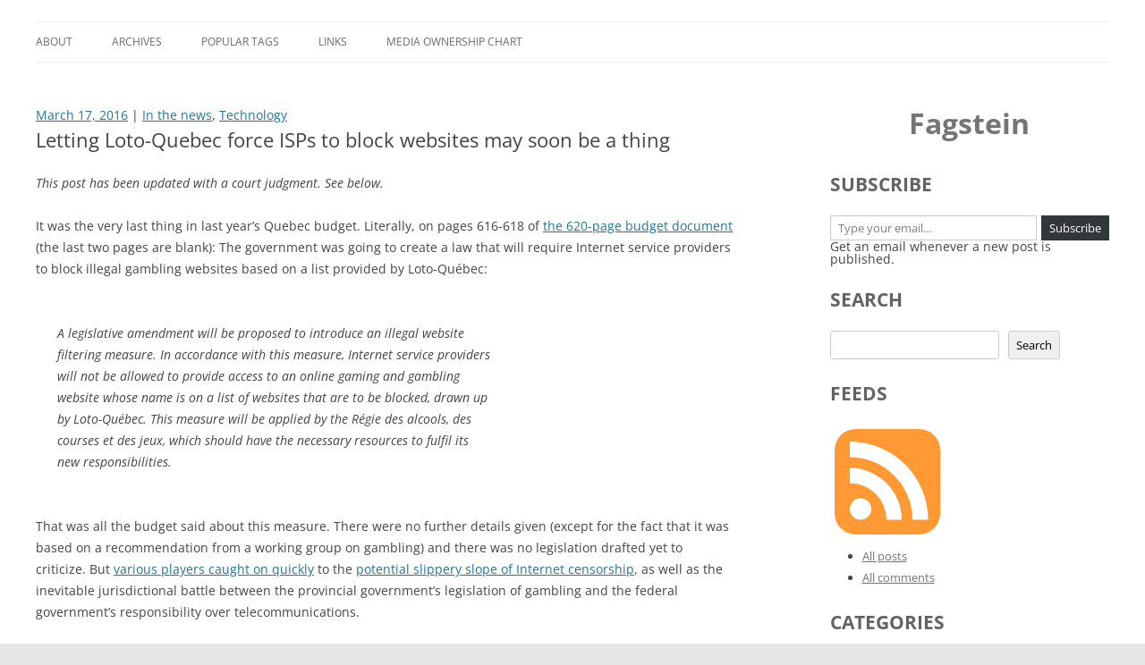

--- FILE ---
content_type: text/html; charset=UTF-8
request_url: http://blog.fagstein.com/2016/03/17/online-gambling-blocking-law/
body_size: 22216
content:
<!DOCTYPE html>
<!--[if IE 7]>
<html class="ie ie7" lang="en-CA">
<![endif]-->
<!--[if IE 8]>
<html class="ie ie8" lang="en-CA">
<![endif]-->
<!--[if !(IE 7) & !(IE 8)]><!-->
<html lang="en-CA">
<!--<![endif]-->
<head>
<meta charset="UTF-8" />
<meta name="viewport" content="width=device-width, initial-scale=1.0" />
<title>Letting Loto-Quebec force ISPs to block websites may soon be a thing | Fagstein</title>
<link rel="profile" href="https://gmpg.org/xfn/11" />
<link rel="pingback" href="http://blog.fagstein.com/xmlrpc.php">
<!--[if lt IE 9]>
<script src="http://blog.fagstein.com/wp-content/themes/twentytwelve/js/html5.js?ver=3.7.0" type="text/javascript"></script>
<![endif]-->
<meta name='robots' content='max-image-preview:large' />
<!-- Jetpack Site Verification Tags -->
<meta name="google-site-verification" content="KoD3Va1Sd14pGN5PODQ9le-Mu1Wxs6MFd-TXT6VpFes" />
<link rel='dns-prefetch' href='//stats.wp.com' />
<link rel="alternate" type="application/rss+xml" title="Fagstein &raquo; Feed" href="https://blog.fagstein.com/feed/" />
<link rel="alternate" type="application/rss+xml" title="Fagstein &raquo; Comments Feed" href="https://blog.fagstein.com/comments/feed/" />
<link rel="alternate" type="application/rss+xml" title="Fagstein &raquo; Letting Loto-Quebec force ISPs to block websites may soon be a thing Comments Feed" href="https://blog.fagstein.com/2016/03/17/online-gambling-blocking-law/feed/" />
<link rel="alternate" title="oEmbed (JSON)" type="application/json+oembed" href="https://blog.fagstein.com/wp-json/oembed/1.0/embed?url=https%3A%2F%2Fblog.fagstein.com%2F2016%2F03%2F17%2Fonline-gambling-blocking-law%2F" />
<link rel="alternate" title="oEmbed (XML)" type="text/xml+oembed" href="https://blog.fagstein.com/wp-json/oembed/1.0/embed?url=https%3A%2F%2Fblog.fagstein.com%2F2016%2F03%2F17%2Fonline-gambling-blocking-law%2F&#038;format=xml" />
<style id='wp-img-auto-sizes-contain-inline-css' type='text/css'>
img:is([sizes=auto i],[sizes^="auto," i]){contain-intrinsic-size:3000px 1500px}
/*# sourceURL=wp-img-auto-sizes-contain-inline-css */
</style>
<style id='wp-emoji-styles-inline-css' type='text/css'>

	img.wp-smiley, img.emoji {
		display: inline !important;
		border: none !important;
		box-shadow: none !important;
		height: 1em !important;
		width: 1em !important;
		margin: 0 0.07em !important;
		vertical-align: -0.1em !important;
		background: none !important;
		padding: 0 !important;
	}
/*# sourceURL=wp-emoji-styles-inline-css */
</style>
<style id='wp-block-library-inline-css' type='text/css'>
:root{--wp-block-synced-color:#7a00df;--wp-block-synced-color--rgb:122,0,223;--wp-bound-block-color:var(--wp-block-synced-color);--wp-editor-canvas-background:#ddd;--wp-admin-theme-color:#007cba;--wp-admin-theme-color--rgb:0,124,186;--wp-admin-theme-color-darker-10:#006ba1;--wp-admin-theme-color-darker-10--rgb:0,107,160.5;--wp-admin-theme-color-darker-20:#005a87;--wp-admin-theme-color-darker-20--rgb:0,90,135;--wp-admin-border-width-focus:2px}@media (min-resolution:192dpi){:root{--wp-admin-border-width-focus:1.5px}}.wp-element-button{cursor:pointer}:root .has-very-light-gray-background-color{background-color:#eee}:root .has-very-dark-gray-background-color{background-color:#313131}:root .has-very-light-gray-color{color:#eee}:root .has-very-dark-gray-color{color:#313131}:root .has-vivid-green-cyan-to-vivid-cyan-blue-gradient-background{background:linear-gradient(135deg,#00d084,#0693e3)}:root .has-purple-crush-gradient-background{background:linear-gradient(135deg,#34e2e4,#4721fb 50%,#ab1dfe)}:root .has-hazy-dawn-gradient-background{background:linear-gradient(135deg,#faaca8,#dad0ec)}:root .has-subdued-olive-gradient-background{background:linear-gradient(135deg,#fafae1,#67a671)}:root .has-atomic-cream-gradient-background{background:linear-gradient(135deg,#fdd79a,#004a59)}:root .has-nightshade-gradient-background{background:linear-gradient(135deg,#330968,#31cdcf)}:root .has-midnight-gradient-background{background:linear-gradient(135deg,#020381,#2874fc)}:root{--wp--preset--font-size--normal:16px;--wp--preset--font-size--huge:42px}.has-regular-font-size{font-size:1em}.has-larger-font-size{font-size:2.625em}.has-normal-font-size{font-size:var(--wp--preset--font-size--normal)}.has-huge-font-size{font-size:var(--wp--preset--font-size--huge)}.has-text-align-center{text-align:center}.has-text-align-left{text-align:left}.has-text-align-right{text-align:right}.has-fit-text{white-space:nowrap!important}#end-resizable-editor-section{display:none}.aligncenter{clear:both}.items-justified-left{justify-content:flex-start}.items-justified-center{justify-content:center}.items-justified-right{justify-content:flex-end}.items-justified-space-between{justify-content:space-between}.screen-reader-text{border:0;clip-path:inset(50%);height:1px;margin:-1px;overflow:hidden;padding:0;position:absolute;width:1px;word-wrap:normal!important}.screen-reader-text:focus{background-color:#ddd;clip-path:none;color:#444;display:block;font-size:1em;height:auto;left:5px;line-height:normal;padding:15px 23px 14px;text-decoration:none;top:5px;width:auto;z-index:100000}html :where(.has-border-color){border-style:solid}html :where([style*=border-top-color]){border-top-style:solid}html :where([style*=border-right-color]){border-right-style:solid}html :where([style*=border-bottom-color]){border-bottom-style:solid}html :where([style*=border-left-color]){border-left-style:solid}html :where([style*=border-width]){border-style:solid}html :where([style*=border-top-width]){border-top-style:solid}html :where([style*=border-right-width]){border-right-style:solid}html :where([style*=border-bottom-width]){border-bottom-style:solid}html :where([style*=border-left-width]){border-left-style:solid}html :where(img[class*=wp-image-]){height:auto;max-width:100%}:where(figure){margin:0 0 1em}html :where(.is-position-sticky){--wp-admin--admin-bar--position-offset:var(--wp-admin--admin-bar--height,0px)}@media screen and (max-width:600px){html :where(.is-position-sticky){--wp-admin--admin-bar--position-offset:0px}}

/*# sourceURL=wp-block-library-inline-css */
</style><style id='wp-block-heading-inline-css' type='text/css'>
h1:where(.wp-block-heading).has-background,h2:where(.wp-block-heading).has-background,h3:where(.wp-block-heading).has-background,h4:where(.wp-block-heading).has-background,h5:where(.wp-block-heading).has-background,h6:where(.wp-block-heading).has-background{padding:1.25em 2.375em}h1.has-text-align-left[style*=writing-mode]:where([style*=vertical-lr]),h1.has-text-align-right[style*=writing-mode]:where([style*=vertical-rl]),h2.has-text-align-left[style*=writing-mode]:where([style*=vertical-lr]),h2.has-text-align-right[style*=writing-mode]:where([style*=vertical-rl]),h3.has-text-align-left[style*=writing-mode]:where([style*=vertical-lr]),h3.has-text-align-right[style*=writing-mode]:where([style*=vertical-rl]),h4.has-text-align-left[style*=writing-mode]:where([style*=vertical-lr]),h4.has-text-align-right[style*=writing-mode]:where([style*=vertical-rl]),h5.has-text-align-left[style*=writing-mode]:where([style*=vertical-lr]),h5.has-text-align-right[style*=writing-mode]:where([style*=vertical-rl]),h6.has-text-align-left[style*=writing-mode]:where([style*=vertical-lr]),h6.has-text-align-right[style*=writing-mode]:where([style*=vertical-rl]){rotate:180deg}
/*# sourceURL=http://blog.fagstein.com/wp-includes/blocks/heading/style.min.css */
</style>
<style id='wp-block-image-inline-css' type='text/css'>
.wp-block-image>a,.wp-block-image>figure>a{display:inline-block}.wp-block-image img{box-sizing:border-box;height:auto;max-width:100%;vertical-align:bottom}@media not (prefers-reduced-motion){.wp-block-image img.hide{visibility:hidden}.wp-block-image img.show{animation:show-content-image .4s}}.wp-block-image[style*=border-radius] img,.wp-block-image[style*=border-radius]>a{border-radius:inherit}.wp-block-image.has-custom-border img{box-sizing:border-box}.wp-block-image.aligncenter{text-align:center}.wp-block-image.alignfull>a,.wp-block-image.alignwide>a{width:100%}.wp-block-image.alignfull img,.wp-block-image.alignwide img{height:auto;width:100%}.wp-block-image .aligncenter,.wp-block-image .alignleft,.wp-block-image .alignright,.wp-block-image.aligncenter,.wp-block-image.alignleft,.wp-block-image.alignright{display:table}.wp-block-image .aligncenter>figcaption,.wp-block-image .alignleft>figcaption,.wp-block-image .alignright>figcaption,.wp-block-image.aligncenter>figcaption,.wp-block-image.alignleft>figcaption,.wp-block-image.alignright>figcaption{caption-side:bottom;display:table-caption}.wp-block-image .alignleft{float:left;margin:.5em 1em .5em 0}.wp-block-image .alignright{float:right;margin:.5em 0 .5em 1em}.wp-block-image .aligncenter{margin-left:auto;margin-right:auto}.wp-block-image :where(figcaption){margin-bottom:1em;margin-top:.5em}.wp-block-image.is-style-circle-mask img{border-radius:9999px}@supports ((-webkit-mask-image:none) or (mask-image:none)) or (-webkit-mask-image:none){.wp-block-image.is-style-circle-mask img{border-radius:0;-webkit-mask-image:url('data:image/svg+xml;utf8,<svg viewBox="0 0 100 100" xmlns="http://www.w3.org/2000/svg"><circle cx="50" cy="50" r="50"/></svg>');mask-image:url('data:image/svg+xml;utf8,<svg viewBox="0 0 100 100" xmlns="http://www.w3.org/2000/svg"><circle cx="50" cy="50" r="50"/></svg>');mask-mode:alpha;-webkit-mask-position:center;mask-position:center;-webkit-mask-repeat:no-repeat;mask-repeat:no-repeat;-webkit-mask-size:contain;mask-size:contain}}:root :where(.wp-block-image.is-style-rounded img,.wp-block-image .is-style-rounded img){border-radius:9999px}.wp-block-image figure{margin:0}.wp-lightbox-container{display:flex;flex-direction:column;position:relative}.wp-lightbox-container img{cursor:zoom-in}.wp-lightbox-container img:hover+button{opacity:1}.wp-lightbox-container button{align-items:center;backdrop-filter:blur(16px) saturate(180%);background-color:#5a5a5a40;border:none;border-radius:4px;cursor:zoom-in;display:flex;height:20px;justify-content:center;opacity:0;padding:0;position:absolute;right:16px;text-align:center;top:16px;width:20px;z-index:100}@media not (prefers-reduced-motion){.wp-lightbox-container button{transition:opacity .2s ease}}.wp-lightbox-container button:focus-visible{outline:3px auto #5a5a5a40;outline:3px auto -webkit-focus-ring-color;outline-offset:3px}.wp-lightbox-container button:hover{cursor:pointer;opacity:1}.wp-lightbox-container button:focus{opacity:1}.wp-lightbox-container button:focus,.wp-lightbox-container button:hover,.wp-lightbox-container button:not(:hover):not(:active):not(.has-background){background-color:#5a5a5a40;border:none}.wp-lightbox-overlay{box-sizing:border-box;cursor:zoom-out;height:100vh;left:0;overflow:hidden;position:fixed;top:0;visibility:hidden;width:100%;z-index:100000}.wp-lightbox-overlay .close-button{align-items:center;cursor:pointer;display:flex;justify-content:center;min-height:40px;min-width:40px;padding:0;position:absolute;right:calc(env(safe-area-inset-right) + 16px);top:calc(env(safe-area-inset-top) + 16px);z-index:5000000}.wp-lightbox-overlay .close-button:focus,.wp-lightbox-overlay .close-button:hover,.wp-lightbox-overlay .close-button:not(:hover):not(:active):not(.has-background){background:none;border:none}.wp-lightbox-overlay .lightbox-image-container{height:var(--wp--lightbox-container-height);left:50%;overflow:hidden;position:absolute;top:50%;transform:translate(-50%,-50%);transform-origin:top left;width:var(--wp--lightbox-container-width);z-index:9999999999}.wp-lightbox-overlay .wp-block-image{align-items:center;box-sizing:border-box;display:flex;height:100%;justify-content:center;margin:0;position:relative;transform-origin:0 0;width:100%;z-index:3000000}.wp-lightbox-overlay .wp-block-image img{height:var(--wp--lightbox-image-height);min-height:var(--wp--lightbox-image-height);min-width:var(--wp--lightbox-image-width);width:var(--wp--lightbox-image-width)}.wp-lightbox-overlay .wp-block-image figcaption{display:none}.wp-lightbox-overlay button{background:none;border:none}.wp-lightbox-overlay .scrim{background-color:#fff;height:100%;opacity:.9;position:absolute;width:100%;z-index:2000000}.wp-lightbox-overlay.active{visibility:visible}@media not (prefers-reduced-motion){.wp-lightbox-overlay.active{animation:turn-on-visibility .25s both}.wp-lightbox-overlay.active img{animation:turn-on-visibility .35s both}.wp-lightbox-overlay.show-closing-animation:not(.active){animation:turn-off-visibility .35s both}.wp-lightbox-overlay.show-closing-animation:not(.active) img{animation:turn-off-visibility .25s both}.wp-lightbox-overlay.zoom.active{animation:none;opacity:1;visibility:visible}.wp-lightbox-overlay.zoom.active .lightbox-image-container{animation:lightbox-zoom-in .4s}.wp-lightbox-overlay.zoom.active .lightbox-image-container img{animation:none}.wp-lightbox-overlay.zoom.active .scrim{animation:turn-on-visibility .4s forwards}.wp-lightbox-overlay.zoom.show-closing-animation:not(.active){animation:none}.wp-lightbox-overlay.zoom.show-closing-animation:not(.active) .lightbox-image-container{animation:lightbox-zoom-out .4s}.wp-lightbox-overlay.zoom.show-closing-animation:not(.active) .lightbox-image-container img{animation:none}.wp-lightbox-overlay.zoom.show-closing-animation:not(.active) .scrim{animation:turn-off-visibility .4s forwards}}@keyframes show-content-image{0%{visibility:hidden}99%{visibility:hidden}to{visibility:visible}}@keyframes turn-on-visibility{0%{opacity:0}to{opacity:1}}@keyframes turn-off-visibility{0%{opacity:1;visibility:visible}99%{opacity:0;visibility:visible}to{opacity:0;visibility:hidden}}@keyframes lightbox-zoom-in{0%{transform:translate(calc((-100vw + var(--wp--lightbox-scrollbar-width))/2 + var(--wp--lightbox-initial-left-position)),calc(-50vh + var(--wp--lightbox-initial-top-position))) scale(var(--wp--lightbox-scale))}to{transform:translate(-50%,-50%) scale(1)}}@keyframes lightbox-zoom-out{0%{transform:translate(-50%,-50%) scale(1);visibility:visible}99%{visibility:visible}to{transform:translate(calc((-100vw + var(--wp--lightbox-scrollbar-width))/2 + var(--wp--lightbox-initial-left-position)),calc(-50vh + var(--wp--lightbox-initial-top-position))) scale(var(--wp--lightbox-scale));visibility:hidden}}
/*# sourceURL=http://blog.fagstein.com/wp-includes/blocks/image/style.min.css */
</style>
<style id='wp-block-image-theme-inline-css' type='text/css'>
:root :where(.wp-block-image figcaption){color:#555;font-size:13px;text-align:center}.is-dark-theme :root :where(.wp-block-image figcaption){color:#ffffffa6}.wp-block-image{margin:0 0 1em}
/*# sourceURL=http://blog.fagstein.com/wp-includes/blocks/image/theme.min.css */
</style>
<style id='wp-block-search-inline-css' type='text/css'>
.wp-block-search__button{margin-left:10px;word-break:normal}.wp-block-search__button.has-icon{line-height:0}.wp-block-search__button svg{height:1.25em;min-height:24px;min-width:24px;width:1.25em;fill:currentColor;vertical-align:text-bottom}:where(.wp-block-search__button){border:1px solid #ccc;padding:6px 10px}.wp-block-search__inside-wrapper{display:flex;flex:auto;flex-wrap:nowrap;max-width:100%}.wp-block-search__label{width:100%}.wp-block-search.wp-block-search__button-only .wp-block-search__button{box-sizing:border-box;display:flex;flex-shrink:0;justify-content:center;margin-left:0;max-width:100%}.wp-block-search.wp-block-search__button-only .wp-block-search__inside-wrapper{min-width:0!important;transition-property:width}.wp-block-search.wp-block-search__button-only .wp-block-search__input{flex-basis:100%;transition-duration:.3s}.wp-block-search.wp-block-search__button-only.wp-block-search__searchfield-hidden,.wp-block-search.wp-block-search__button-only.wp-block-search__searchfield-hidden .wp-block-search__inside-wrapper{overflow:hidden}.wp-block-search.wp-block-search__button-only.wp-block-search__searchfield-hidden .wp-block-search__input{border-left-width:0!important;border-right-width:0!important;flex-basis:0;flex-grow:0;margin:0;min-width:0!important;padding-left:0!important;padding-right:0!important;width:0!important}:where(.wp-block-search__input){appearance:none;border:1px solid #949494;flex-grow:1;font-family:inherit;font-size:inherit;font-style:inherit;font-weight:inherit;letter-spacing:inherit;line-height:inherit;margin-left:0;margin-right:0;min-width:3rem;padding:8px;text-decoration:unset!important;text-transform:inherit}:where(.wp-block-search__button-inside .wp-block-search__inside-wrapper){background-color:#fff;border:1px solid #949494;box-sizing:border-box;padding:4px}:where(.wp-block-search__button-inside .wp-block-search__inside-wrapper) .wp-block-search__input{border:none;border-radius:0;padding:0 4px}:where(.wp-block-search__button-inside .wp-block-search__inside-wrapper) .wp-block-search__input:focus{outline:none}:where(.wp-block-search__button-inside .wp-block-search__inside-wrapper) :where(.wp-block-search__button){padding:4px 8px}.wp-block-search.aligncenter .wp-block-search__inside-wrapper{margin:auto}.wp-block[data-align=right] .wp-block-search.wp-block-search__button-only .wp-block-search__inside-wrapper{float:right}
/*# sourceURL=http://blog.fagstein.com/wp-includes/blocks/search/style.min.css */
</style>
<style id='wp-block-search-theme-inline-css' type='text/css'>
.wp-block-search .wp-block-search__label{font-weight:700}.wp-block-search__button{border:1px solid #ccc;padding:.375em .625em}
/*# sourceURL=http://blog.fagstein.com/wp-includes/blocks/search/theme.min.css */
</style>
<style id='wp-block-group-inline-css' type='text/css'>
.wp-block-group{box-sizing:border-box}:where(.wp-block-group.wp-block-group-is-layout-constrained){position:relative}
/*# sourceURL=http://blog.fagstein.com/wp-includes/blocks/group/style.min.css */
</style>
<style id='wp-block-group-theme-inline-css' type='text/css'>
:where(.wp-block-group.has-background){padding:1.25em 2.375em}
/*# sourceURL=http://blog.fagstein.com/wp-includes/blocks/group/theme.min.css */
</style>
<style id='global-styles-inline-css' type='text/css'>
:root{--wp--preset--aspect-ratio--square: 1;--wp--preset--aspect-ratio--4-3: 4/3;--wp--preset--aspect-ratio--3-4: 3/4;--wp--preset--aspect-ratio--3-2: 3/2;--wp--preset--aspect-ratio--2-3: 2/3;--wp--preset--aspect-ratio--16-9: 16/9;--wp--preset--aspect-ratio--9-16: 9/16;--wp--preset--color--black: #000000;--wp--preset--color--cyan-bluish-gray: #abb8c3;--wp--preset--color--white: #fff;--wp--preset--color--pale-pink: #f78da7;--wp--preset--color--vivid-red: #cf2e2e;--wp--preset--color--luminous-vivid-orange: #ff6900;--wp--preset--color--luminous-vivid-amber: #fcb900;--wp--preset--color--light-green-cyan: #7bdcb5;--wp--preset--color--vivid-green-cyan: #00d084;--wp--preset--color--pale-cyan-blue: #8ed1fc;--wp--preset--color--vivid-cyan-blue: #0693e3;--wp--preset--color--vivid-purple: #9b51e0;--wp--preset--color--blue: #21759b;--wp--preset--color--dark-gray: #444;--wp--preset--color--medium-gray: #9f9f9f;--wp--preset--color--light-gray: #e6e6e6;--wp--preset--gradient--vivid-cyan-blue-to-vivid-purple: linear-gradient(135deg,rgb(6,147,227) 0%,rgb(155,81,224) 100%);--wp--preset--gradient--light-green-cyan-to-vivid-green-cyan: linear-gradient(135deg,rgb(122,220,180) 0%,rgb(0,208,130) 100%);--wp--preset--gradient--luminous-vivid-amber-to-luminous-vivid-orange: linear-gradient(135deg,rgb(252,185,0) 0%,rgb(255,105,0) 100%);--wp--preset--gradient--luminous-vivid-orange-to-vivid-red: linear-gradient(135deg,rgb(255,105,0) 0%,rgb(207,46,46) 100%);--wp--preset--gradient--very-light-gray-to-cyan-bluish-gray: linear-gradient(135deg,rgb(238,238,238) 0%,rgb(169,184,195) 100%);--wp--preset--gradient--cool-to-warm-spectrum: linear-gradient(135deg,rgb(74,234,220) 0%,rgb(151,120,209) 20%,rgb(207,42,186) 40%,rgb(238,44,130) 60%,rgb(251,105,98) 80%,rgb(254,248,76) 100%);--wp--preset--gradient--blush-light-purple: linear-gradient(135deg,rgb(255,206,236) 0%,rgb(152,150,240) 100%);--wp--preset--gradient--blush-bordeaux: linear-gradient(135deg,rgb(254,205,165) 0%,rgb(254,45,45) 50%,rgb(107,0,62) 100%);--wp--preset--gradient--luminous-dusk: linear-gradient(135deg,rgb(255,203,112) 0%,rgb(199,81,192) 50%,rgb(65,88,208) 100%);--wp--preset--gradient--pale-ocean: linear-gradient(135deg,rgb(255,245,203) 0%,rgb(182,227,212) 50%,rgb(51,167,181) 100%);--wp--preset--gradient--electric-grass: linear-gradient(135deg,rgb(202,248,128) 0%,rgb(113,206,126) 100%);--wp--preset--gradient--midnight: linear-gradient(135deg,rgb(2,3,129) 0%,rgb(40,116,252) 100%);--wp--preset--font-size--small: 13px;--wp--preset--font-size--medium: 20px;--wp--preset--font-size--large: 36px;--wp--preset--font-size--x-large: 42px;--wp--preset--spacing--20: 0.44rem;--wp--preset--spacing--30: 0.67rem;--wp--preset--spacing--40: 1rem;--wp--preset--spacing--50: 1.5rem;--wp--preset--spacing--60: 2.25rem;--wp--preset--spacing--70: 3.38rem;--wp--preset--spacing--80: 5.06rem;--wp--preset--shadow--natural: 6px 6px 9px rgba(0, 0, 0, 0.2);--wp--preset--shadow--deep: 12px 12px 50px rgba(0, 0, 0, 0.4);--wp--preset--shadow--sharp: 6px 6px 0px rgba(0, 0, 0, 0.2);--wp--preset--shadow--outlined: 6px 6px 0px -3px rgb(255, 255, 255), 6px 6px rgb(0, 0, 0);--wp--preset--shadow--crisp: 6px 6px 0px rgb(0, 0, 0);}:where(.is-layout-flex){gap: 0.5em;}:where(.is-layout-grid){gap: 0.5em;}body .is-layout-flex{display: flex;}.is-layout-flex{flex-wrap: wrap;align-items: center;}.is-layout-flex > :is(*, div){margin: 0;}body .is-layout-grid{display: grid;}.is-layout-grid > :is(*, div){margin: 0;}:where(.wp-block-columns.is-layout-flex){gap: 2em;}:where(.wp-block-columns.is-layout-grid){gap: 2em;}:where(.wp-block-post-template.is-layout-flex){gap: 1.25em;}:where(.wp-block-post-template.is-layout-grid){gap: 1.25em;}.has-black-color{color: var(--wp--preset--color--black) !important;}.has-cyan-bluish-gray-color{color: var(--wp--preset--color--cyan-bluish-gray) !important;}.has-white-color{color: var(--wp--preset--color--white) !important;}.has-pale-pink-color{color: var(--wp--preset--color--pale-pink) !important;}.has-vivid-red-color{color: var(--wp--preset--color--vivid-red) !important;}.has-luminous-vivid-orange-color{color: var(--wp--preset--color--luminous-vivid-orange) !important;}.has-luminous-vivid-amber-color{color: var(--wp--preset--color--luminous-vivid-amber) !important;}.has-light-green-cyan-color{color: var(--wp--preset--color--light-green-cyan) !important;}.has-vivid-green-cyan-color{color: var(--wp--preset--color--vivid-green-cyan) !important;}.has-pale-cyan-blue-color{color: var(--wp--preset--color--pale-cyan-blue) !important;}.has-vivid-cyan-blue-color{color: var(--wp--preset--color--vivid-cyan-blue) !important;}.has-vivid-purple-color{color: var(--wp--preset--color--vivid-purple) !important;}.has-black-background-color{background-color: var(--wp--preset--color--black) !important;}.has-cyan-bluish-gray-background-color{background-color: var(--wp--preset--color--cyan-bluish-gray) !important;}.has-white-background-color{background-color: var(--wp--preset--color--white) !important;}.has-pale-pink-background-color{background-color: var(--wp--preset--color--pale-pink) !important;}.has-vivid-red-background-color{background-color: var(--wp--preset--color--vivid-red) !important;}.has-luminous-vivid-orange-background-color{background-color: var(--wp--preset--color--luminous-vivid-orange) !important;}.has-luminous-vivid-amber-background-color{background-color: var(--wp--preset--color--luminous-vivid-amber) !important;}.has-light-green-cyan-background-color{background-color: var(--wp--preset--color--light-green-cyan) !important;}.has-vivid-green-cyan-background-color{background-color: var(--wp--preset--color--vivid-green-cyan) !important;}.has-pale-cyan-blue-background-color{background-color: var(--wp--preset--color--pale-cyan-blue) !important;}.has-vivid-cyan-blue-background-color{background-color: var(--wp--preset--color--vivid-cyan-blue) !important;}.has-vivid-purple-background-color{background-color: var(--wp--preset--color--vivid-purple) !important;}.has-black-border-color{border-color: var(--wp--preset--color--black) !important;}.has-cyan-bluish-gray-border-color{border-color: var(--wp--preset--color--cyan-bluish-gray) !important;}.has-white-border-color{border-color: var(--wp--preset--color--white) !important;}.has-pale-pink-border-color{border-color: var(--wp--preset--color--pale-pink) !important;}.has-vivid-red-border-color{border-color: var(--wp--preset--color--vivid-red) !important;}.has-luminous-vivid-orange-border-color{border-color: var(--wp--preset--color--luminous-vivid-orange) !important;}.has-luminous-vivid-amber-border-color{border-color: var(--wp--preset--color--luminous-vivid-amber) !important;}.has-light-green-cyan-border-color{border-color: var(--wp--preset--color--light-green-cyan) !important;}.has-vivid-green-cyan-border-color{border-color: var(--wp--preset--color--vivid-green-cyan) !important;}.has-pale-cyan-blue-border-color{border-color: var(--wp--preset--color--pale-cyan-blue) !important;}.has-vivid-cyan-blue-border-color{border-color: var(--wp--preset--color--vivid-cyan-blue) !important;}.has-vivid-purple-border-color{border-color: var(--wp--preset--color--vivid-purple) !important;}.has-vivid-cyan-blue-to-vivid-purple-gradient-background{background: var(--wp--preset--gradient--vivid-cyan-blue-to-vivid-purple) !important;}.has-light-green-cyan-to-vivid-green-cyan-gradient-background{background: var(--wp--preset--gradient--light-green-cyan-to-vivid-green-cyan) !important;}.has-luminous-vivid-amber-to-luminous-vivid-orange-gradient-background{background: var(--wp--preset--gradient--luminous-vivid-amber-to-luminous-vivid-orange) !important;}.has-luminous-vivid-orange-to-vivid-red-gradient-background{background: var(--wp--preset--gradient--luminous-vivid-orange-to-vivid-red) !important;}.has-very-light-gray-to-cyan-bluish-gray-gradient-background{background: var(--wp--preset--gradient--very-light-gray-to-cyan-bluish-gray) !important;}.has-cool-to-warm-spectrum-gradient-background{background: var(--wp--preset--gradient--cool-to-warm-spectrum) !important;}.has-blush-light-purple-gradient-background{background: var(--wp--preset--gradient--blush-light-purple) !important;}.has-blush-bordeaux-gradient-background{background: var(--wp--preset--gradient--blush-bordeaux) !important;}.has-luminous-dusk-gradient-background{background: var(--wp--preset--gradient--luminous-dusk) !important;}.has-pale-ocean-gradient-background{background: var(--wp--preset--gradient--pale-ocean) !important;}.has-electric-grass-gradient-background{background: var(--wp--preset--gradient--electric-grass) !important;}.has-midnight-gradient-background{background: var(--wp--preset--gradient--midnight) !important;}.has-small-font-size{font-size: var(--wp--preset--font-size--small) !important;}.has-medium-font-size{font-size: var(--wp--preset--font-size--medium) !important;}.has-large-font-size{font-size: var(--wp--preset--font-size--large) !important;}.has-x-large-font-size{font-size: var(--wp--preset--font-size--x-large) !important;}
/*# sourceURL=global-styles-inline-css */
</style>

<style id='classic-theme-styles-inline-css' type='text/css'>
/*! This file is auto-generated */
.wp-block-button__link{color:#fff;background-color:#32373c;border-radius:9999px;box-shadow:none;text-decoration:none;padding:calc(.667em + 2px) calc(1.333em + 2px);font-size:1.125em}.wp-block-file__button{background:#32373c;color:#fff;text-decoration:none}
/*# sourceURL=/wp-includes/css/classic-themes.min.css */
</style>
<link rel='stylesheet' id='parent-style-css' href='http://blog.fagstein.com/wp-content/themes/twentytwelve/style.css?ver=6.9' type='text/css' media='all' />
<link rel='stylesheet' id='twentytwelve-fonts-css' href='http://blog.fagstein.com/wp-content/themes/twentytwelve/fonts/font-open-sans.css?ver=20230328' type='text/css' media='all' />
<link rel='stylesheet' id='twentytwelve-style-css' href='http://blog.fagstein.com/wp-content/themes/twentytwelve-child/style.css?ver=20241112' type='text/css' media='all' />
<link rel='stylesheet' id='twentytwelve-block-style-css' href='http://blog.fagstein.com/wp-content/themes/twentytwelve/css/blocks.css?ver=20240812' type='text/css' media='all' />
<script type="text/javascript" src="http://blog.fagstein.com/wp-includes/js/jquery/jquery.min.js?ver=3.7.1" id="jquery-core-js"></script>
<script type="text/javascript" src="http://blog.fagstein.com/wp-includes/js/jquery/jquery-migrate.min.js?ver=3.4.1" id="jquery-migrate-js"></script>
<script type="text/javascript" src="http://blog.fagstein.com/wp-content/themes/twentytwelve/js/navigation.js?ver=20141205" id="twentytwelve-navigation-js" defer="defer" data-wp-strategy="defer"></script>
<link rel="https://api.w.org/" href="https://blog.fagstein.com/wp-json/" /><link rel="alternate" title="JSON" type="application/json" href="https://blog.fagstein.com/wp-json/wp/v2/posts/17277" /><link rel="EditURI" type="application/rsd+xml" title="RSD" href="https://blog.fagstein.com/xmlrpc.php?rsd" />
<meta name="generator" content="WordPress 6.9" />
<link rel="canonical" href="https://blog.fagstein.com/2016/03/17/online-gambling-blocking-law/" />
<link rel='shortlink' href='https://blog.fagstein.com/?p=17277' />
	<style>img#wpstats{display:none}</style>
			<style type="text/css" id="twentytwelve-header-css">
		.site-title,
	.site-description {
		position: absolute;
		clip: rect(1px 1px 1px 1px); /* IE7 */
		clip: rect(1px, 1px, 1px, 1px);
	}
			</style>
	<link rel="icon" href="https://blog.fagstein.com/wp-content/uploads/2015/08/cropped-fagstein-icon-32x32.png" sizes="32x32" />
<link rel="icon" href="https://blog.fagstein.com/wp-content/uploads/2015/08/cropped-fagstein-icon-192x192.png" sizes="192x192" />
<link rel="apple-touch-icon" href="https://blog.fagstein.com/wp-content/uploads/2015/08/cropped-fagstein-icon-180x180.png" />
<meta name="msapplication-TileImage" content="https://blog.fagstein.com/wp-content/uploads/2015/08/cropped-fagstein-icon-270x270.png" />
<style id='jetpack-block-subscriptions-inline-css' type='text/css'>
.is-style-compact .is-not-subscriber .wp-block-button__link,.is-style-compact .is-not-subscriber .wp-block-jetpack-subscriptions__button{border-end-start-radius:0!important;border-start-start-radius:0!important;margin-inline-start:0!important}.is-style-compact .is-not-subscriber .components-text-control__input,.is-style-compact .is-not-subscriber p#subscribe-email input[type=email]{border-end-end-radius:0!important;border-start-end-radius:0!important}.is-style-compact:not(.wp-block-jetpack-subscriptions__use-newline) .components-text-control__input{border-inline-end-width:0!important}.wp-block-jetpack-subscriptions.wp-block-jetpack-subscriptions__supports-newline .wp-block-jetpack-subscriptions__form-container{display:flex;flex-direction:column}.wp-block-jetpack-subscriptions.wp-block-jetpack-subscriptions__supports-newline:not(.wp-block-jetpack-subscriptions__use-newline) .is-not-subscriber .wp-block-jetpack-subscriptions__form-elements{align-items:flex-start;display:flex}.wp-block-jetpack-subscriptions.wp-block-jetpack-subscriptions__supports-newline:not(.wp-block-jetpack-subscriptions__use-newline) p#subscribe-submit{display:flex;justify-content:center}.wp-block-jetpack-subscriptions.wp-block-jetpack-subscriptions__supports-newline .wp-block-jetpack-subscriptions__form .wp-block-jetpack-subscriptions__button,.wp-block-jetpack-subscriptions.wp-block-jetpack-subscriptions__supports-newline .wp-block-jetpack-subscriptions__form .wp-block-jetpack-subscriptions__textfield .components-text-control__input,.wp-block-jetpack-subscriptions.wp-block-jetpack-subscriptions__supports-newline .wp-block-jetpack-subscriptions__form button,.wp-block-jetpack-subscriptions.wp-block-jetpack-subscriptions__supports-newline .wp-block-jetpack-subscriptions__form input[type=email],.wp-block-jetpack-subscriptions.wp-block-jetpack-subscriptions__supports-newline form .wp-block-jetpack-subscriptions__button,.wp-block-jetpack-subscriptions.wp-block-jetpack-subscriptions__supports-newline form .wp-block-jetpack-subscriptions__textfield .components-text-control__input,.wp-block-jetpack-subscriptions.wp-block-jetpack-subscriptions__supports-newline form button,.wp-block-jetpack-subscriptions.wp-block-jetpack-subscriptions__supports-newline form input[type=email]{box-sizing:border-box;cursor:pointer;line-height:1.3;min-width:auto!important;white-space:nowrap!important}.wp-block-jetpack-subscriptions.wp-block-jetpack-subscriptions__supports-newline .wp-block-jetpack-subscriptions__form input[type=email]::placeholder,.wp-block-jetpack-subscriptions.wp-block-jetpack-subscriptions__supports-newline .wp-block-jetpack-subscriptions__form input[type=email]:disabled,.wp-block-jetpack-subscriptions.wp-block-jetpack-subscriptions__supports-newline form input[type=email]::placeholder,.wp-block-jetpack-subscriptions.wp-block-jetpack-subscriptions__supports-newline form input[type=email]:disabled{color:currentColor;opacity:.5}.wp-block-jetpack-subscriptions.wp-block-jetpack-subscriptions__supports-newline .wp-block-jetpack-subscriptions__form .wp-block-jetpack-subscriptions__button,.wp-block-jetpack-subscriptions.wp-block-jetpack-subscriptions__supports-newline .wp-block-jetpack-subscriptions__form button,.wp-block-jetpack-subscriptions.wp-block-jetpack-subscriptions__supports-newline form .wp-block-jetpack-subscriptions__button,.wp-block-jetpack-subscriptions.wp-block-jetpack-subscriptions__supports-newline form button{border-color:#0000;border-style:solid}.wp-block-jetpack-subscriptions.wp-block-jetpack-subscriptions__supports-newline .wp-block-jetpack-subscriptions__form .wp-block-jetpack-subscriptions__textfield,.wp-block-jetpack-subscriptions.wp-block-jetpack-subscriptions__supports-newline .wp-block-jetpack-subscriptions__form p#subscribe-email,.wp-block-jetpack-subscriptions.wp-block-jetpack-subscriptions__supports-newline form .wp-block-jetpack-subscriptions__textfield,.wp-block-jetpack-subscriptions.wp-block-jetpack-subscriptions__supports-newline form p#subscribe-email{background:#0000;flex-grow:1}.wp-block-jetpack-subscriptions.wp-block-jetpack-subscriptions__supports-newline .wp-block-jetpack-subscriptions__form .wp-block-jetpack-subscriptions__textfield .components-base-control__field,.wp-block-jetpack-subscriptions.wp-block-jetpack-subscriptions__supports-newline .wp-block-jetpack-subscriptions__form .wp-block-jetpack-subscriptions__textfield .components-text-control__input,.wp-block-jetpack-subscriptions.wp-block-jetpack-subscriptions__supports-newline .wp-block-jetpack-subscriptions__form .wp-block-jetpack-subscriptions__textfield input[type=email],.wp-block-jetpack-subscriptions.wp-block-jetpack-subscriptions__supports-newline .wp-block-jetpack-subscriptions__form p#subscribe-email .components-base-control__field,.wp-block-jetpack-subscriptions.wp-block-jetpack-subscriptions__supports-newline .wp-block-jetpack-subscriptions__form p#subscribe-email .components-text-control__input,.wp-block-jetpack-subscriptions.wp-block-jetpack-subscriptions__supports-newline .wp-block-jetpack-subscriptions__form p#subscribe-email input[type=email],.wp-block-jetpack-subscriptions.wp-block-jetpack-subscriptions__supports-newline form .wp-block-jetpack-subscriptions__textfield .components-base-control__field,.wp-block-jetpack-subscriptions.wp-block-jetpack-subscriptions__supports-newline form .wp-block-jetpack-subscriptions__textfield .components-text-control__input,.wp-block-jetpack-subscriptions.wp-block-jetpack-subscriptions__supports-newline form .wp-block-jetpack-subscriptions__textfield input[type=email],.wp-block-jetpack-subscriptions.wp-block-jetpack-subscriptions__supports-newline form p#subscribe-email .components-base-control__field,.wp-block-jetpack-subscriptions.wp-block-jetpack-subscriptions__supports-newline form p#subscribe-email .components-text-control__input,.wp-block-jetpack-subscriptions.wp-block-jetpack-subscriptions__supports-newline form p#subscribe-email input[type=email]{height:auto;margin:0;width:100%}.wp-block-jetpack-subscriptions.wp-block-jetpack-subscriptions__supports-newline .wp-block-jetpack-subscriptions__form p#subscribe-email,.wp-block-jetpack-subscriptions.wp-block-jetpack-subscriptions__supports-newline .wp-block-jetpack-subscriptions__form p#subscribe-submit,.wp-block-jetpack-subscriptions.wp-block-jetpack-subscriptions__supports-newline form p#subscribe-email,.wp-block-jetpack-subscriptions.wp-block-jetpack-subscriptions__supports-newline form p#subscribe-submit{line-height:0;margin:0;padding:0}.wp-block-jetpack-subscriptions.wp-block-jetpack-subscriptions__supports-newline.wp-block-jetpack-subscriptions__show-subs .wp-block-jetpack-subscriptions__subscount{font-size:16px;margin:8px 0;text-align:end}.wp-block-jetpack-subscriptions.wp-block-jetpack-subscriptions__supports-newline.wp-block-jetpack-subscriptions__use-newline .wp-block-jetpack-subscriptions__form-elements{display:block}.wp-block-jetpack-subscriptions.wp-block-jetpack-subscriptions__supports-newline.wp-block-jetpack-subscriptions__use-newline .wp-block-jetpack-subscriptions__button,.wp-block-jetpack-subscriptions.wp-block-jetpack-subscriptions__supports-newline.wp-block-jetpack-subscriptions__use-newline button{display:inline-block;max-width:100%}.wp-block-jetpack-subscriptions.wp-block-jetpack-subscriptions__supports-newline.wp-block-jetpack-subscriptions__use-newline .wp-block-jetpack-subscriptions__subscount{text-align:start}#subscribe-submit.is-link{text-align:center;width:auto!important}#subscribe-submit.is-link a{margin-left:0!important;margin-top:0!important;width:auto!important}@keyframes jetpack-memberships_button__spinner-animation{to{transform:rotate(1turn)}}.jetpack-memberships-spinner{display:none;height:1em;margin:0 0 0 5px;width:1em}.jetpack-memberships-spinner svg{height:100%;margin-bottom:-2px;width:100%}.jetpack-memberships-spinner-rotating{animation:jetpack-memberships_button__spinner-animation .75s linear infinite;transform-origin:center}.is-loading .jetpack-memberships-spinner{display:inline-block}body.jetpack-memberships-modal-open{overflow:hidden}dialog.jetpack-memberships-modal{opacity:1}dialog.jetpack-memberships-modal,dialog.jetpack-memberships-modal iframe{background:#0000;border:0;bottom:0;box-shadow:none;height:100%;left:0;margin:0;padding:0;position:fixed;right:0;top:0;width:100%}dialog.jetpack-memberships-modal::backdrop{background-color:#000;opacity:.7;transition:opacity .2s ease-out}dialog.jetpack-memberships-modal.is-loading,dialog.jetpack-memberships-modal.is-loading::backdrop{opacity:0}
/*# sourceURL=http://blog.fagstein.com/wp-content/plugins/jetpack/_inc/blocks/subscriptions/view.css?minify=false */
</style>
</head>

<body class="wp-singular post-template-default single single-post postid-17277 single-format-standard wp-embed-responsive wp-theme-twentytwelve wp-child-theme-twentytwelve-child custom-font-enabled single-author">
<div id="page" class="hfeed site">
	<header id="masthead" class="site-header">
		<hgroup>
			<h1 class="site-title"><a href="https://blog.fagstein.com/" rel="home">Fagstein</a></h1>
			<h2 class="site-description"></h2>
		</hgroup>

		<nav id="site-navigation" class="main-navigation">
			<button class="menu-toggle">Menu</button>
			<a class="assistive-text" href="#content">Skip to content</a>
			<div class="menu-main-container"><ul id="menu-main" class="nav-menu"><li id="menu-item-14057" class="menu-item menu-item-type-post_type menu-item-object-page menu-item-14057"><a href="https://blog.fagstein.com/about/">About</a></li>
<li id="menu-item-14056" class="menu-item menu-item-type-post_type menu-item-object-page menu-item-14056"><a href="https://blog.fagstein.com/archives/">Archives</a></li>
<li id="menu-item-14055" class="menu-item menu-item-type-post_type menu-item-object-page menu-item-14055"><a href="https://blog.fagstein.com/tags/">Popular tags</a></li>
<li id="menu-item-14054" class="menu-item menu-item-type-post_type menu-item-object-page menu-item-14054"><a href="https://blog.fagstein.com/links/">Links</a></li>
<li id="menu-item-14053" class="menu-item menu-item-type-post_type menu-item-object-page menu-item-14053"><a href="https://blog.fagstein.com/media-ownership-chart/">Media ownership chart</a></li>
</ul></div>		</nav><!-- #site-navigation -->

			</header><!-- #masthead -->

	<div id="main" class="wrapper">

	<div id="primary" class="site-content">
		<div id="content" role="main">

			
				
	<article id="post-17277" class="post-17277 post type-post status-publish format-standard hentry category-in-the-news category-technology tag-loto-quebec tag-online-gambling tag-quebec-politics">
				<header class="entry-header">
						<div class="meta-above">
			<a href="https://blog.fagstein.com/2016/03/17/online-gambling-blocking-law/" title="12:21 am" rel="bookmark"><time class="entry-date" datetime="2016-03-17T00:21:30-04:00">March 17, 2016</time></a> | 
			<a href="https://blog.fagstein.com/category/in-the-news/" rel="category tag">In the news</a>, <a href="https://blog.fagstein.com/category/technology/" rel="category tag">Technology</a>			</div>
						<h1 class="entry-title">Letting Loto-Quebec force ISPs to block websites may soon be a thing</h1>
					</header><!-- .entry-header -->

				<div class="entry-content">
												<p><em>This post has been updated with a court judgment. See below.</em></p>
<p>It was the very last thing in last year&#8217;s Quebec budget. Literally, on pages 616-618 of <a href="http://www.budget.finances.gouv.qc.ca/budget/2015-2016/en/documents/BudgetPlan.pdf">the 620-page budget document</a> (the last two pages are blank): The government was going to create a law that will require Internet service providers to block illegal gambling websites based on a list provided by Loto-Québec:</p>
<blockquote><p>A legislative amendment will be proposed to introduce an illegal website<br />
filtering measure. In accordance with this measure, Internet service providers<br />
will not be allowed to provide access to an online gaming and gambling<br />
website whose name is on a list of websites that are to be blocked, drawn up<br />
by Loto-Québec. This measure will be applied by the Régie des alcools, des<br />
courses et des jeux, which should have the necessary resources to fulfil its<br />
new responsibilities.</p></blockquote>
<p>That was all the budget said about this measure. There were no further details given (except for the fact that it was based on a recommendation from a working group on gambling) and there was no legislation drafted yet to criticize. But <a href="http://www.theglobeandmail.com/report-on-business/quebec-plans-to-order-isps-to-block-illegal-gambling-sites/article23657414/">various players caught on quickly</a> to the <a href="http://www.michaelgeist.ca/2015/06/quebecs-website-blocking-plan-gambles-with-the-open-internet/">potential slippery slope of Internet censorship</a>, as well as the inevitable jurisdictional battle between the provincial government&#8217;s legislation of gambling and the federal government&#8217;s responsibility over telecommunications.</p>
<p>Fast-forward a year later, and as Quebecers get ready to receive the 2016-17 budget, several aspects of the previous one still haven&#8217;t been put into law.</p>
<p>Introduced in November, and currently working its way through the finance committee, <a href="http://www.assnat.qc.ca/en/travaux-parlementaires/projets-loi/projet-loi-74-41-1.html">Bill 74, called &#8220;An Act respecting mainly the implementation of certain provisions of the Budget Speech of 26 March 2015&#8221;</a> has various provisions, including the one about Internet website blocking.</p>
<h3>What the bill says</h3>
<p>The text of the bill modifies <a href="http://www2.publicationsduquebec.gouv.qc.ca/dynamicSearch/telecharge.php?type=2&amp;file=/P_40_1/P40_1_A.html">Quebec&#8217;s Consumer Protection Act</a> to insert the following clauses:</p>
<blockquote><p>“TITLE III.4</p>
<p>“ONLINE GAMBLING</p>
<p>“260.33. For the purposes of this Title, “online gambling site” means<br />
a website on which a person may make wagers and bets through an interactive<br />
mechanism.</p>
<p>“260.34. An Internet service provider may not give access to an online<br />
gambling site whose operation is not authorized under Québec law.</p>
<p>“260.35. The Société des loteries du Québec shall oversee the<br />
accessibility of online gambling. It shall draw up a list of unauthorized online<br />
gambling sites and provide the list to the Régie des alcools, des courses et des<br />
jeux, which shall send it to Internet service providers by registered mail.<br />
The receipt notice or, as the case may be, the delivery notice serves as proof<br />
of notification.</p>
<p>“260.36. An Internet service provider that receives the list of unauthorized<br />
online gambling sites in accordance with section 260.35 shall, within 30 days<br />
after receiving the list, block access to those sites.</p>
<p>“260.37. If the Société des loteries du Québec becomes aware that an<br />
Internet service provider is not complying with section 260.36, it shall report<br />
the non-compliance to the Régie des alcools, des courses et des jeux.<br />
In such a case, the Régie des alcools, des courses et des jeux shall send a<br />
notice to the non-compliant Internet service provider and send a copy of the<br />
notice to the Société des loteries du Québec.</p>
<p>“260.38. For the purposes of this Title, the Régie des alcools, des courses<br />
et des jeux and the Société des loteries du Québec may enter into an agreement<br />
on the frequency at which the list of unauthorized online gambling sites is to<br />
be updated and sent and on any other terms relating to the carrying out of this<br />
Title.”</p></blockquote>
<p>It also changes the <a href="http://www2.publicationsduquebec.gouv.qc.ca/dynamicSearch/telecharge.php?type=2&amp;file=/R_6_1/R6_1_A.htm">Act Respecting the Régie des alcools, des courses et des jeux</a>, to give it authority over enforcing this law, and the <a href="http://www2.publicationsduquebec.gouv.qc.ca/dynamicSearch/telecharge.php?type=2&amp;file=/S_13_1/S13_1_A.html">Act Respecting the Société des loteries du Québec</a>, to give Loto-Québec the responsibility to draw up the list of banned websites and investigate ISPs. The latter adds these provisions:</p>
<blockquote><p>“17.1. The president and chief executive officer, or the person the<br />
president and chief executive officer designates for that purpose, may investigate<br />
any matter relating to the carrying out of Title III.4 of the Consumer Protection<br />
Act (chapter P-40.1).</p>
<p>“17.2. The person who conducts an investigation under section 17.1 of<br />
this Act cannot be prosecuted for acts performed in good faith in the exercise<br />
of the functions of office.</p></blockquote>
<p>An ISP failing to block a website within 30 days of getting a list from Loto-Québec (by registered mail) is added to the list of offences in the Consumer Protection Act, which makes that ISP liable for fines from $2,000 to $100,000, or twice that for a repeat conviction.</p>
<p>The bill also states that while the Consumer Protection Act is supervised by the Minister of Justice and the consumer protection office, the provisions regarding websites and gambling are supervised by the Régie des alcools, des courses et des jeux and Loto-Québec, under the Minister of Public Security. (Finance Minister Carlos Leitão explains that Loto-Québec informs the RACJ that a provider is noncompliant, and the latter does any legal action.)</p>
<h3>The problems</h3>
<p>As highlighted by Michael Geist and others, this legislation has serious issues, some of them legal and some practical. Among them:</p>
<ul>
<li>Telecommunications are a federal responsibility, administered by the CRTC, not a provincial one. The legislation could be challenged on constitutional grounds.</li>
<li>Telecommunications regulations forbid ISPs from manipulating Internet traffic in this way.</li>
<li>The legislation forces ISPs to block people from doing something that is not illegal: viewing an online gambling website.</li>
<li>The slippery slope argument: Implementing this could lead to the government ordering the blocking of other websites it doesn&#8217;t like. (Major ISPs block sites that contain child pornography, but that&#8217;s an industry measure, and isn&#8217;t required by law.)</li>
<li>The motive for this legislation seems to be as much about protecting Loto-Québec&#8217;s revenue as it is about blocking an illegal and unwanted activity.</li>
<li>There seem to be few checks and balances to ensure that the websites listed by Loto-Québec deserve to be there. There&#8217;s no obvious appeals process.</li>
<li>Implementing a government blacklist of websites would cost a lot of money, particularly for small Internet providers. (Leitão <a href="http://www.assnat.qc.ca/en/travaux-parlementaires/commissions/cfp-41-1/journal-debats/CFP-151203.html">dismissed those costs in December</a>, saying &#8220;Je ne pense pas que ce soient des coûts énormes, là, c&#8217;est une question de mettre la «switch on and off»&#8221;. He then threw out a range of $100,000 to $500,000 for additional costs to ISPs, plus another $15-75,000 a year in maintenance costs, and said the government might be willing to subsidize the costs for smaller providers.)</li>
<li>There are technical means around such blocks. And someone interested in online gambling will probably make quick use of such measures.</li>
<li>Online gambling sites could get around the blocks by setting up new domains or new sites.</li>
<li>There could be issues when traffic crosses provincial borders. If I&#8217;m a Wind Mobile customer in Alberta and I walk into Quebec with my cellphone, is Wind suddenly obligated to abide by this Quebec law for data it sends to my phone, even though it doesn&#8217;t operate in Quebec? Or is that the responsibility of the network I&#8217;m roaming on?</li>
<li>Other measures might be just as effective without the censorship problem, such as making it illegal for credit card companies to process payments to illegal gambling sites (though there are ways around such problems as well).</li>
</ul>
<p>The jurisdictional issue seems to be the most problematic, though <a href="http://droitdu.net/2016/01/projet-de-loi-74-affront-a-la-neutralite-du-net/">a legal analysis of the bill</a> points out that many issues cross jurisdictional lines, and a law that seems to involve the other government&#8217;s turf isn&#8217;t necessarily unconstitutional. Leitão told the committee he was confident the law would stand up to challenges, because of a &#8220;latitude&#8221; in enforcing provincial law against illegal gambling, but he said there was no formal legal opinion provided on it beyond the opinions of people in his department.</p>
<p>Opposition MNAs Nicolas Marceau (PQ), André Spénard (CAQ) and François Bonnardel (CAQ) grilled Leitão on these aspects of the bill during the committee hearings in December and February. And they&#8217;re not done yet. (Reading the transcripts of those hearings gives you a good appreciation for the value of opposition legislators, regardless of party, who give a critical eye to legislation even when they may be in agreement about the overall goal.)</p>
<p>Bonnardel, the MNA for Granby, was strongest in his opposition on legal and constitutional grounds:</p>
<blockquote><p>Il y a un enjeu où on serait la première province, à ma connaissance au Canada, qui pourrait censurer la libre circulation sur Internet. Coudon, qui censure la libre circulation sur Internet? Cuba, la Corée, le Québec en 2016? M. le Président, mon collègue l&#8217;a mentionné, il y a 70 gros moyens, petits fournisseurs au Québec.</p>
<p>&#8230;</p>
<p>Mais au nom de quoi, aujourd&#8217;hui, on veut censurer la libre circulation? Tant qu&#8217;à faire, pourquoi ne pas bannir ou barrer les sites de pornographie juvénile, propagande islamique tant qu&#8217;à y être? On est rendus là.</p></blockquote>
<p>There&#8217;s opposition outside the National Assembly as well. Even the Union des consommateurs, who would normally be all for increased consumer protections, <a href="http://quebec.huffingtonpost.ca/philippe-viel/projet-de-loi-74-consommateur_b_9161416.html">has expressed reservations about this law</a>.</p>
<p>In La Presse last month, <a href="http://plus.lapresse.ca/screens/cbbaf059-3e16-4f02-ab7a-f792f23d081b%7C_0.html">columnist Stéphanie Grammond asked why the government was rushing this legislation through</a>. Even though it&#8217;s been a year since the plan was announced, it seems clear the government hasn&#8217;t been doing a lot of reflecting about the unintended consequences of its proposal.</p>
<p>Maybe it would be a good time to start, once the finance department is done talking about this year&#8217;s budget.</p>
<p>UPDATE (April 3): <a href="http://www.thestar.com/news/canada/2016/04/03/quebec-seeks-to-block-access-to-non-government-online-gambling-sites.html">The Canadian Press has a story about this proposed law</a>. It includes a new justification from the Quebec government, that it has the authority to impose Internet censorship laws because problem gambling is a health issue and health is under provincial jurisdiction.</p>
<p>UPDATE (July 24, 2018): Quebec Superior Court has struck down this law as unconstitutional. <a href="http://citoyens.soquij.qc.ca/php/decision.php?ID=D6870DE7ABDBCE426DC34398D394BB2E">The decision is here</a>.</p>
			</div><!-- .entry-content -->
				<footer class="entry-meta">
			Tags: <a href="https://blog.fagstein.com/tag/loto-quebec/" rel="tag">Loto-Quebec</a>, <a href="https://blog.fagstein.com/tag/online-gambling/" rel="tag">online gambling</a>, <a href="https://blog.fagstein.com/tag/quebec-politics/" rel="tag">Quebec politics</a>										<div class="comments-link">
					<a href="https://blog.fagstein.com/2016/03/17/online-gambling-blocking-law/#comments">13 comments</a>				</div><!-- .comments-link -->
					</footer><!-- .entry-meta -->
	</article><!-- #post -->

				<nav class="nav-single">
					<h3 class="assistive-text">Post navigation</h3>
					<span class="nav-previous"><a href="https://blog.fagstein.com/2016/03/12/radio-ratings-winter-2016/" rel="prev"><span class="meta-nav">&larr;</span> Radio ratings: Virgin and The Beat are tied (so both declare victory)</a></span>
					<span class="nav-next"><a href="https://blog.fagstein.com/2016/03/25/caption-amandinaro/" rel="next">Caption Amanda Stein and Tony Marinaro <span class="meta-nav">&rarr;</span></a></span>
				</nav><!-- .nav-single -->

				
<div id="comments" class="comments-area">

	
			<h2 class="comments-title">
			13 thoughts on &ldquo;<span>Letting Loto-Quebec force ISPs to block websites may soon be a thing</span>&rdquo;		</h2>

		<ol class="commentlist">
					<li class="comment even thread-even depth-1" id="li-comment-1103308">
		<article id="comment-1103308" class="comment">
			<header class="comment-meta comment-author vcard">
				<cite><b class="fn">Patrick</b> </cite><a href="https://blog.fagstein.com/2016/03/17/online-gambling-blocking-law/#comment-1103308"><time datetime="2016-03-17T00:44:09-04:00">March 17, 2016 at 12:44 am</time></a>				</header><!-- .comment-meta -->

				
				
				<section class="comment-content comment">
				<p>This cannot happen. If THIS happens, it&#8217;s all down hill from there.</p>
								</section><!-- .comment-content -->

				<div class="reply">
				<a rel="nofollow" class="comment-reply-link" href="https://blog.fagstein.com/2016/03/17/online-gambling-blocking-law/?replytocom=1103308#respond" data-commentid="1103308" data-postid="17277" data-belowelement="comment-1103308" data-respondelement="respond" data-replyto="Reply to Patrick" aria-label="Reply to Patrick">Reply</a> <span>&darr;</span>				</div><!-- .reply -->
			</article><!-- #comment-## -->
				</li><!-- #comment-## -->
		<li class="comment odd alt thread-odd thread-alt depth-1" id="li-comment-1103371">
		<article id="comment-1103371" class="comment">
			<header class="comment-meta comment-author vcard">
				<cite><b class="fn">Bill</b> </cite><a href="https://blog.fagstein.com/2016/03/17/online-gambling-blocking-law/#comment-1103371"><time datetime="2016-03-17T08:32:16-04:00">March 17, 2016 at 8:32 am</time></a>				</header><!-- .comment-meta -->

				
				
				<section class="comment-content comment">
				<p>I would tolerate this IF Loto Quebec vastly expanded their range of gambling sports &amp; events and, more importantly, the odds that they do offer are generally not nearly as competitive as other sites. This is most evident when it comes to hockey and support for the Habs. They know locals back the Habs and take advantage of that.</p>
<p>At the beginning of the season, I was able to back the Habs for the cup at 20/1 while on MiseOJeu, the best that was offered was around 14/1&#8230;that&#8217;s pretty sad.</p>
								</section><!-- .comment-content -->

				<div class="reply">
				<a rel="nofollow" class="comment-reply-link" href="https://blog.fagstein.com/2016/03/17/online-gambling-blocking-law/?replytocom=1103371#respond" data-commentid="1103371" data-postid="17277" data-belowelement="comment-1103371" data-respondelement="respond" data-replyto="Reply to Bill" aria-label="Reply to Bill">Reply</a> <span>&darr;</span>				</div><!-- .reply -->
			</article><!-- #comment-## -->
				</li><!-- #comment-## -->
		<li class="comment even thread-even depth-1" id="li-comment-1103373">
		<article id="comment-1103373" class="comment">
			<header class="comment-meta comment-author vcard">
				<cite><b class="fn"><a href="http://lastcallwithsol.com" class="url" rel="ugc external nofollow">Sol Boxenbaum</a></b> </cite><a href="https://blog.fagstein.com/2016/03/17/online-gambling-blocking-law/#comment-1103373"><time datetime="2016-03-17T08:50:30-04:00">March 17, 2016 at 8:50 am</time></a>				</header><!-- .comment-meta -->

				
				
				<section class="comment-content comment">
				<p>Conversely, when the illegal gambling industry holds an exposition of new products or a convention the event is held at the Palais de Congress,  which is owned by the government of Quebec. The same people that attend this event would be arrested if they stepped foot on U.S. soil.</p>
								</section><!-- .comment-content -->

				<div class="reply">
				<a rel="nofollow" class="comment-reply-link" href="https://blog.fagstein.com/2016/03/17/online-gambling-blocking-law/?replytocom=1103373#respond" data-commentid="1103373" data-postid="17277" data-belowelement="comment-1103373" data-respondelement="respond" data-replyto="Reply to Sol Boxenbaum" aria-label="Reply to Sol Boxenbaum">Reply</a> <span>&darr;</span>				</div><!-- .reply -->
			</article><!-- #comment-## -->
				</li><!-- #comment-## -->
		<li class="comment odd alt thread-odd thread-alt depth-1" id="li-comment-1103383">
		<article id="comment-1103383" class="comment">
			<header class="comment-meta comment-author vcard">
				<cite><b class="fn">Marc</b> </cite><a href="https://blog.fagstein.com/2016/03/17/online-gambling-blocking-law/#comment-1103383"><time datetime="2016-03-17T10:09:55-04:00">March 17, 2016 at 10:09 am</time></a>				</header><!-- .comment-meta -->

				
				
				<section class="comment-content comment">
				<p>In other words, the government wants the ability to block sites it finds offensive.  Why stop at gambling sites?  It opens the door to full-on China-style censorship.</p>
								</section><!-- .comment-content -->

				<div class="reply">
				<a rel="nofollow" class="comment-reply-link" href="https://blog.fagstein.com/2016/03/17/online-gambling-blocking-law/?replytocom=1103383#respond" data-commentid="1103383" data-postid="17277" data-belowelement="comment-1103383" data-respondelement="respond" data-replyto="Reply to Marc" aria-label="Reply to Marc">Reply</a> <span>&darr;</span>				</div><!-- .reply -->
			</article><!-- #comment-## -->
				</li><!-- #comment-## -->
		<li class="comment even thread-even depth-1" id="li-comment-1103426">
		<article id="comment-1103426" class="comment">
			<header class="comment-meta comment-author vcard">
				<cite><b class="fn">bob</b> </cite><a href="https://blog.fagstein.com/2016/03/17/online-gambling-blocking-law/#comment-1103426"><time datetime="2016-03-17T20:03:08-04:00">March 17, 2016 at 8:03 pm</time></a>				</header><!-- .comment-meta -->

				
				
				<section class="comment-content comment">
				<p>Wait until websites like amazon.com are blocked for not having french versions. Once this starts it likely will never stop</p>
								</section><!-- .comment-content -->

				<div class="reply">
				<a rel="nofollow" class="comment-reply-link" href="https://blog.fagstein.com/2016/03/17/online-gambling-blocking-law/?replytocom=1103426#respond" data-commentid="1103426" data-postid="17277" data-belowelement="comment-1103426" data-respondelement="respond" data-replyto="Reply to bob" aria-label="Reply to bob">Reply</a> <span>&darr;</span>				</div><!-- .reply -->
			</article><!-- #comment-## -->
				<ol class="children">
		<li class="comment odd alt depth-2" id="li-comment-1105008">
		<article id="comment-1105008" class="comment">
			<header class="comment-meta comment-author vcard">
				<cite><b class="fn">Alex</b> </cite><a href="https://blog.fagstein.com/2016/03/17/online-gambling-blocking-law/#comment-1105008"><time datetime="2016-03-27T10:02:49-04:00">March 27, 2016 at 10:02 am</time></a>				</header><!-- .comment-meta -->

				
				
				<section class="comment-content comment">
				<p>Oh God, don&#8217;t say that! I regularly shop on Amazon (and eBay) and use all sorts of modern companies like Paypal and Uber. Free choice, free market, free minds! Amazon is simply the best and its customer service second to none (a concept that seems secondary to Canadian retailers). If they&#8217;d go full-absurd on Amazon for language leading them to just shut down (which they can and will do if pushed (see Google in Spain) and impact my shopping experience, it literally is a reason for me to leave this province. Already we&#8217;re looking into leaving (for our daughter. We don&#8217;t see much of a future here) and are just waiting for a tipping point to just say &#8216;enough&#8217;. Sell the business and some properties and off we go.  /fin rant. Thanks.</p>
								</section><!-- .comment-content -->

				<div class="reply">
				<a rel="nofollow" class="comment-reply-link" href="https://blog.fagstein.com/2016/03/17/online-gambling-blocking-law/?replytocom=1105008#respond" data-commentid="1105008" data-postid="17277" data-belowelement="comment-1105008" data-respondelement="respond" data-replyto="Reply to Alex" aria-label="Reply to Alex">Reply</a> <span>&darr;</span>				</div><!-- .reply -->
			</article><!-- #comment-## -->
				</li><!-- #comment-## -->
</ol><!-- .children -->
</li><!-- #comment-## -->
		<li class="comment even thread-odd thread-alt depth-1" id="li-comment-1103693">
		<article id="comment-1103693" class="comment">
			<header class="comment-meta comment-author vcard">
				<cite><b class="fn">Mario D.</b> </cite><a href="https://blog.fagstein.com/2016/03/17/online-gambling-blocking-law/#comment-1103693"><time datetime="2016-03-19T18:45:35-04:00">March 19, 2016 at 6:45 pm</time></a>				</header><!-- .comment-meta -->

				
				
				<section class="comment-content comment">
				<p>This is so wrong. When it s the government it s O.K. otherwise it s organized crime.<br />
Smoking is bad for you but we would not dare ban it because we make tons of taxes on it. We need a greener environment but not that much because we make tons of taxes on gas.<br />
Do not drink and drive. If you do not pay taxes on the gas we will get you on alcool.</p>
<p>So wrong. But hey ! One needs to find new sources of income to feed the rich friends !</p>
								</section><!-- .comment-content -->

				<div class="reply">
				<a rel="nofollow" class="comment-reply-link" href="https://blog.fagstein.com/2016/03/17/online-gambling-blocking-law/?replytocom=1103693#respond" data-commentid="1103693" data-postid="17277" data-belowelement="comment-1103693" data-respondelement="respond" data-replyto="Reply to Mario D." aria-label="Reply to Mario D.">Reply</a> <span>&darr;</span>				</div><!-- .reply -->
			</article><!-- #comment-## -->
				</li><!-- #comment-## -->
		<li class="comment odd alt thread-even depth-1" id="li-comment-1103792">
		<article id="comment-1103792" class="comment">
			<header class="comment-meta comment-author vcard">
				<cite><b class="fn">Michael</b> </cite><a href="https://blog.fagstein.com/2016/03/17/online-gambling-blocking-law/#comment-1103792"><time datetime="2016-03-20T04:39:58-04:00">March 20, 2016 at 4:39 am</time></a>				</header><!-- .comment-meta -->

				
				
				<section class="comment-content comment">
				<p>Steve, there&#8217;s a context to this whole thing that continues to be ignored by most journalists. In 2014, Amaya &#8211; based in Montreal &#8211; bought the Rational Group, owners of both Pokerstars and Full Tilt Poker, making it the largest online gaming company in the world. The sale itself was tied up with Rational&#8217;s decision to quit grey market territories and only operate in regulated jurisdictions. The continued to operate in Canada, but from the very beginning of the Amaya/Pokerstars story, this was explicitly tied to their negotiations with Loto-Quebec about instituting a provincial license, which presumably they&#8217;d use as a model for negotiations with other provinces.</p>
<p>So this stuff is actually a part of THAT effort, and a relatively minor part to boot. The principle is simple: you have to lock all of the doors to a building before setting up a ticket booth on the front door and charging admission (licenses). And if the  customers (gaming companies) are likely to cooperate (which they are extremely likely to do), the way you lock the doors can be haphazard and kind of lame &#8211; it&#8217;s a formal thing, not an actual shut-down that is likely to be tested either practically or legally.</p>
<p>The &#8220;hic&#8221; is that this seems to have gotten out front of the establishment of licensing criteria and an application process and the like &#8211;  but I assume that&#8217;s a temporary thing. Again though, that&#8217;s why this is all kind of vague and most likely unenforceable &#8211; it&#8217;s not going to matter in the long run. Instead of grey-area gaming, we&#8217;re most likely to have a fully-regulated gaming market in Quebec and likely all of Canada (once this model proves successful) for the first time in history. This is just enabling legislation for that much larger effort.</p>
								</section><!-- .comment-content -->

				<div class="reply">
				<a rel="nofollow" class="comment-reply-link" href="https://blog.fagstein.com/2016/03/17/online-gambling-blocking-law/?replytocom=1103792#respond" data-commentid="1103792" data-postid="17277" data-belowelement="comment-1103792" data-respondelement="respond" data-replyto="Reply to Michael" aria-label="Reply to Michael">Reply</a> <span>&darr;</span>				</div><!-- .reply -->
			</article><!-- #comment-## -->
				<ol class="children">
		<li class="comment byuser comment-author-fagstein bypostauthor even depth-2" id="li-comment-1104030">
		<article id="comment-1104030" class="comment">
			<header class="comment-meta comment-author vcard">
				<cite><b class="fn"><a href="http://www.fagstein.com/" class="url" rel="ugc external nofollow">Fagstein</a></b> <span>Post author</span></cite><a href="https://blog.fagstein.com/2016/03/17/online-gambling-blocking-law/#comment-1104030"><time datetime="2016-03-21T18:07:06-04:00">March 21, 2016 at 6:07 pm</time></a>				</header><!-- .comment-meta -->

				
				
				<section class="comment-content comment">
				<blockquote><p>this is all kind of vague and most likely unenforceable – it’s not going to matter in the long run</p></blockquote>
<p>I disagree. If we establish the precedent that the government can order ISPs to block websites it considers undesirable, I think that has dangerous implications in the long run.</p>
								</section><!-- .comment-content -->

				<div class="reply">
				<a rel="nofollow" class="comment-reply-link" href="https://blog.fagstein.com/2016/03/17/online-gambling-blocking-law/?replytocom=1104030#respond" data-commentid="1104030" data-postid="17277" data-belowelement="comment-1104030" data-respondelement="respond" data-replyto="Reply to Fagstein" aria-label="Reply to Fagstein">Reply</a> <span>&darr;</span>				</div><!-- .reply -->
			</article><!-- #comment-## -->
				</li><!-- #comment-## -->
		<li class="comment odd alt depth-2" id="li-comment-1104124">
		<article id="comment-1104124" class="comment">
			<header class="comment-meta comment-author vcard">
				<cite><b class="fn">Marc</b> </cite><a href="https://blog.fagstein.com/2016/03/17/online-gambling-blocking-law/#comment-1104124"><time datetime="2016-03-22T10:16:09-04:00">March 22, 2016 at 10:16 am</time></a>				</header><!-- .comment-meta -->

				
				
				<section class="comment-content comment">
				<blockquote><p>Instead of grey-area gaming, we’re most likely to have a fully-regulated gaming market in Quebec and likely all of Canada (once this model proves successful) for the first time in history.</p></blockquote>
<p>In other words, Loto-Quebec&#8217;s monopoly is so sacred that open, unfiltered (by government) Internet access needs to go the way of the Dodo.</p>
								</section><!-- .comment-content -->

				<div class="reply">
				<a rel="nofollow" class="comment-reply-link" href="https://blog.fagstein.com/2016/03/17/online-gambling-blocking-law/?replytocom=1104124#respond" data-commentid="1104124" data-postid="17277" data-belowelement="comment-1104124" data-respondelement="respond" data-replyto="Reply to Marc" aria-label="Reply to Marc">Reply</a> <span>&darr;</span>				</div><!-- .reply -->
			</article><!-- #comment-## -->
				</li><!-- #comment-## -->
</ol><!-- .children -->
</li><!-- #comment-## -->
		<li class="comment even thread-odd thread-alt depth-1" id="li-comment-1104404">
		<article id="comment-1104404" class="comment">
			<header class="comment-meta comment-author vcard">
				<cite><b class="fn">JLA</b> </cite><a href="https://blog.fagstein.com/2016/03/17/online-gambling-blocking-law/#comment-1104404"><time datetime="2016-03-23T19:23:52-04:00">March 23, 2016 at 7:23 pm</time></a>				</header><!-- .comment-meta -->

				
				
				<section class="comment-content comment">
				<p>This is a very dangerous idea. And again it shows how the Quebec political class is always trying to step onto federal jurisdiction. Besides, if anybody really wanted to access those gambling sites, all they have to do is use a proxy ISP service.</p>
								</section><!-- .comment-content -->

				<div class="reply">
				<a rel="nofollow" class="comment-reply-link" href="https://blog.fagstein.com/2016/03/17/online-gambling-blocking-law/?replytocom=1104404#respond" data-commentid="1104404" data-postid="17277" data-belowelement="comment-1104404" data-respondelement="respond" data-replyto="Reply to JLA" aria-label="Reply to JLA">Reply</a> <span>&darr;</span>				</div><!-- .reply -->
			</article><!-- #comment-## -->
				</li><!-- #comment-## -->
		<li class="comment odd alt thread-even depth-1" id="li-comment-1106970">
		<article id="comment-1106970" class="comment">
			<header class="comment-meta comment-author vcard">
				<cite><b class="fn">Ileana Gehrenbeck</b> </cite><a href="https://blog.fagstein.com/2016/03/17/online-gambling-blocking-law/#comment-1106970"><time datetime="2016-04-09T11:53:44-04:00">April 9, 2016 at 11:53 am</time></a>				</header><!-- .comment-meta -->

				
				
				<section class="comment-content comment">
				<p>Let´s also block McDonald´s website since fast-food is loaded with cholesterol and sodium, therefore is bad for the health of Quebecers&#8230;unless the fast food comes from Lafleur or La Belle Province, then it´s good fast-food, cholesterol and all just because those two chains are from Quebec..let´s block all the porno websites since they can get people hooked on porno or with sex addiction, but if the porno comes from a Quebec site then it´s all good, Quebec porno is healthy and harmless</p>
<p>Quite frankly, the stupidity of politicians and some people in this province knows no limits</p>
								</section><!-- .comment-content -->

				<div class="reply">
				<a rel="nofollow" class="comment-reply-link" href="https://blog.fagstein.com/2016/03/17/online-gambling-blocking-law/?replytocom=1106970#respond" data-commentid="1106970" data-postid="17277" data-belowelement="comment-1106970" data-respondelement="respond" data-replyto="Reply to Ileana Gehrenbeck" aria-label="Reply to Ileana Gehrenbeck">Reply</a> <span>&darr;</span>				</div><!-- .reply -->
			</article><!-- #comment-## -->
				</li><!-- #comment-## -->
		<li class="pingback even thread-odd thread-alt depth-1" id="comment-1123407">
		<p>Pingback: <a href="http://blog.fagstein.com/2016/09/04/quebec-gambling-website-law-challenge/" class="url" rel="ugc">The entirely predictable result of Quebec&#8217;s gambling-website-blocking law is coming | Fagstein</a> </p>
				</li><!-- #comment-## -->
		</ol><!-- .commentlist -->

		
		
	
		<div id="respond" class="comment-respond">
		<h3 id="reply-title" class="comment-reply-title">Leave a Reply <small><a rel="nofollow" id="cancel-comment-reply-link" href="/2016/03/17/online-gambling-blocking-law/#respond" style="display:none;">Cancel reply</a></small></h3><form action="http://blog.fagstein.com/wp-comments-post.php" method="post" id="commentform" class="comment-form"><p class="comment-notes"><span id="email-notes">Your email address will not be published.</span> <span class="required-field-message">Required fields are marked <span class="required">*</span></span></p><p class="comment-form-comment"><label for="comment">Comment <span class="required">*</span></label> <textarea id="comment" name="comment" cols="45" rows="8" maxlength="65525" required="required"></textarea></p><p class="comment-form-author"><label for="author">Name</label> <input id="author" name="author" type="text" value="" size="30" maxlength="245" autocomplete="name" /></p>
<p class="comment-form-email"><label for="email">Email</label> <input id="email" name="email" type="text" value="" size="30" maxlength="100" aria-describedby="email-notes" autocomplete="email" /></p>
<p class="comment-form-url"><label for="url">Website</label> <input id="url" name="url" type="text" value="" size="30" maxlength="200" autocomplete="url" /></p>
<p class="comment-subscription-form"><input type="checkbox" name="subscribe_comments" id="subscribe_comments" value="subscribe" style="width: auto; -moz-appearance: checkbox; -webkit-appearance: checkbox;" /> <label class="subscribe-label" id="subscribe-label" for="subscribe_comments">Notify me of follow-up comments by email.</label></p><p class="comment-subscription-form"><input type="checkbox" name="subscribe_blog" id="subscribe_blog" value="subscribe" style="width: auto; -moz-appearance: checkbox; -webkit-appearance: checkbox;" /> <label class="subscribe-label" id="subscribe-blog-label" for="subscribe_blog">Notify me of new posts by email.</label></p><p class="form-submit"><input name="submit" type="submit" id="submit" class="submit" value="Post Comment" /> <input type='hidden' name='comment_post_ID' value='17277' id='comment_post_ID' />
<input type='hidden' name='comment_parent' id='comment_parent' value='0' />
</p><p style="display: none;"><input type="hidden" id="akismet_comment_nonce" name="akismet_comment_nonce" value="09b3ee2fc7" /></p><p style="display: none !important;" class="akismet-fields-container" data-prefix="ak_"><label>&#916;<textarea name="ak_hp_textarea" cols="45" rows="8" maxlength="100"></textarea></label><input type="hidden" id="ak_js_1" name="ak_js" value="96"/><script>document.getElementById( "ak_js_1" ).setAttribute( "value", ( new Date() ).getTime() );</script></p></form>	</div><!-- #respond -->
	
</div><!-- #comments .comments-area -->

			
		</div><!-- #content -->
	</div><!-- #primary -->


			<div id="secondary" class="widget-area" role="complementary">
			<aside id="block-16" class="widget widget_block">
<h1 class="wp-block-heading has-text-align-center"><a href="https://blog.fagstein.com/" style="text-decoration: none;">Fagstein</a></h1>
</aside><aside id="block-15" class="widget widget_block widget_media_image"><div class="wp-block-image">
<figure class="aligncenter size-full"><a href="https://blog.fagstein.com/"><img loading="lazy" decoding="async" width="250" height="207" src="https://blog.fagstein.com/wp-content/uploads/2024/02/myhead.png" alt="" class="wp-image-21237"/></a></figure>
</div></aside><aside id="block-17" class="widget widget_block"><h3 class="widget-title">Subscribe</h3><div class="wp-widget-group__inner-blocks">	<div class="wp-block-jetpack-subscriptions__supports-newline is-style-split wp-block-jetpack-subscriptions">
		<div class="wp-block-jetpack-subscriptions__container is-not-subscriber">
							<form
					action="https://wordpress.com/email-subscriptions"
					method="post"
					accept-charset="utf-8"
					data-blog="48405615"
					data-post_access_level="everybody"
					data-subscriber_email=""
					id="subscribe-blog-2"
				>
					<div class="wp-block-jetpack-subscriptions__form-elements">
												<p id="subscribe-email">
							<label
								id="subscribe-field-2-label"
								for="subscribe-field-2"
								class="screen-reader-text"
							>
								Type your email…							</label>
							<input
									required="required"
									type="email"
									name="email"
									autocomplete="email"
									class="no-border-radius has-13px-font-size "
									style="font-size: 13px;padding: 5px 8px 5px 8px;border-radius: 0px;border-width: 1px;"
									placeholder="Type your email…"
									value=""
									id="subscribe-field-2"
									title="Please fill in this field."
								/>						</p>
												<p id="subscribe-submit"
													>
							<input type="hidden" name="action" value="subscribe"/>
							<input type="hidden" name="blog_id" value="48405615"/>
							<input type="hidden" name="source" value="http://blog.fagstein.com/2016/03/17/online-gambling-blocking-law/"/>
							<input type="hidden" name="sub-type" value="subscribe-block"/>
							<input type="hidden" name="app_source" value=""/>
							<input type="hidden" name="redirect_fragment" value="subscribe-blog-2"/>
							<input type="hidden" name="lang" value="en_CA"/>
							<input type="hidden" id="_wpnonce" name="_wpnonce" value="13608eba35" /><input type="hidden" name="_wp_http_referer" value="/2016/03/17/online-gambling-blocking-law/" /><input type="hidden" name="post_id" value="17277"/>							<button type="submit"
																	class="wp-block-button__link no-border-radius has-13px-font-size"
																									style="font-size: 13px;padding: 5px 8px 5px 8px;margin: 0; margin-left: 5px;border-radius: 0px;border-width: 1px;"
																name="jetpack_subscriptions_widget"
							>
								Subscribe							</button>
						</p>
					</div>
				</form>
								</div>
	</div>
	
Get an email whenever a new post is published.
</div></aside><aside id="block-18" class="widget widget_block">
<div class="wp-block-group"><div class="wp-block-group__inner-container is-layout-constrained wp-block-group-is-layout-constrained">
<h3 class="widget-title">Search</h3>


<form role="search" method="get" action="https://blog.fagstein.com/" class="wp-block-search__button-outside wp-block-search__text-button wp-block-search"    ><label class="wp-block-search__label screen-reader-text" for="wp-block-search__input-1" >Search</label><div class="wp-block-search__inside-wrapper" ><input class="wp-block-search__input" id="wp-block-search__input-1" placeholder="" value="" type="search" name="s" required /><button aria-label="Search" class="wp-block-search__button wp-element-button" type="submit" >Search</button></div></form></div></div>
</aside><aside id="text-1" class="widget widget_text"><h3 class="widget-title">Feeds</h3>			<div class="textwidget"><a href="/feed/"><svg xmlns="http://www.w3.org/2000/svg" id="RSSicon" viewBox="0 0 256 256" width="128" height="128">
<rect width="236" height="236" rx="47" ry="47" x="10" y="10" fill="#FF9933"/>
<circle cx="68" cy="189" r="24" fill="#FFF"/>
<path d="M160 213h-34a82 82 0 0 0 -82 -82v-34a116 116 0 0 1 116 116z" fill="#FFF"/>
<path d="M184 213A140 140 0 0 0 44 73 V 38a175 175 0 0 1 175 175z" fill="#FFF"/>
</svg></a>
<ul>
<li><a href="/feed/">All posts</a></li>
<li><a href="/comments/feed/">All comments</a></li>
</ul>
</div>
		</aside><aside id="categories-1" class="widget widget_categories"><h3 class="widget-title">Categories</h3>
			<ul>
					<li class="cat-item cat-item-151"><a href="https://blog.fagstein.com/category/blogosphere/">Blogosphere</a> (268)
</li>
	<li class="cat-item cat-item-78"><a href="https://blog.fagstein.com/category/business/">Business</a> (267)
</li>
	<li class="cat-item cat-item-98"><a href="https://blog.fagstein.com/category/sports/canadiens/">Canadiens</a> (126)
</li>
	<li class="cat-item cat-item-159"><a href="https://blog.fagstein.com/category/fun/">Fun</a> (114)
</li>
	<li class="cat-item cat-item-152"><a href="https://blog.fagstein.com/category/humour/">Humour</a> (135)
</li>
	<li class="cat-item cat-item-145"><a href="https://blog.fagstein.com/category/in-the-news/">In the news</a> (354)
</li>
	<li class="cat-item cat-item-7"><a href="https://blog.fagstein.com/category/media/">Media</a> (1,466)
</li>
	<li class="cat-item cat-item-146"><a href="https://blog.fagstein.com/category/montreal/">Montreal</a> (1,469)
</li>
	<li class="cat-item cat-item-134"><a href="https://blog.fagstein.com/category/media/movies/">Movies</a> (26)
</li>
	<li class="cat-item cat-item-66"><a href="https://blog.fagstein.com/category/navel-gazing/articles/">My articles</a> (162)
</li>
	<li class="cat-item cat-item-160"><a href="https://blog.fagstein.com/category/navel-gazing/">Navel-gazing</a> (161)
</li>
	<li class="cat-item cat-item-147"><a href="https://blog.fagstein.com/category/on-the-net/">On the Net</a> (159)
</li>
	<li class="cat-item cat-item-169"><a href="https://blog.fagstein.com/category/opinion/">Opinion</a> (653)
</li>
	<li class="cat-item cat-item-1095"><a href="https://blog.fagstein.com/category/photos/">Photos</a> (250)
</li>
	<li class="cat-item cat-item-170"><a href="https://blog.fagstein.com/category/pop-quiz/">Pop quiz</a> (96)
</li>
	<li class="cat-item cat-item-154"><a href="https://blog.fagstein.com/category/public-transit/">Public transit</a> (268)
</li>
	<li class="cat-item cat-item-161"><a href="https://blog.fagstein.com/category/media/radio/">Radio</a> (651)
</li>
	<li class="cat-item cat-item-58"><a href="https://blog.fagstein.com/category/in-the-news/slow-news-day/">Slow News Day</a> (128)
</li>
	<li class="cat-item cat-item-167"><a href="https://blog.fagstein.com/category/sports/">Sports</a> (138)
</li>
	<li class="cat-item cat-item-150"><a href="https://blog.fagstein.com/category/technology/">Technology</a> (245)
</li>
	<li class="cat-item cat-item-148"><a href="https://blog.fagstein.com/category/media/tv/">TV</a> (889)
</li>
	<li class="cat-item cat-item-1"><a href="https://blog.fagstein.com/category/uncategorized/">Uncategorized</a> (206)
</li>
	<li class="cat-item cat-item-9"><a href="https://blog.fagstein.com/category/on-the-net/video/">Video</a> (341)
</li>
	<li class="cat-item cat-item-166"><a href="https://blog.fagstein.com/category/technology/web-design/">Web design</a> (83)
</li>
	<li class="cat-item cat-item-165"><a href="https://blog.fagstein.com/category/montreal/west-island/">West Island</a> (67)
</li>
			</ul>

			</aside>		</div><!-- #secondary -->
		</div><!-- #main .wrapper -->
	<footer id="colophon" role="contentinfo">
		<div class="site-info">
									<a href="https://en-ca.wordpress.org/" class="imprint" title="Semantic Personal Publishing Platform">
				Proudly powered by WordPress			</a>
		</div><!-- .site-info -->
	</footer><!-- #colophon -->
</div><!-- #page -->

<script type="speculationrules">
{"prefetch":[{"source":"document","where":{"and":[{"href_matches":"/*"},{"not":{"href_matches":["/wp-*.php","/wp-admin/*","/wp-content/uploads/*","/wp-content/*","/wp-content/plugins/*","/wp-content/themes/twentytwelve-child/*","/wp-content/themes/twentytwelve/*","/*\\?(.+)"]}},{"not":{"selector_matches":"a[rel~=\"nofollow\"]"}},{"not":{"selector_matches":".no-prefetch, .no-prefetch a"}}]},"eagerness":"conservative"}]}
</script>
<script type="text/javascript" src="http://blog.fagstein.com/wp-includes/js/comment-reply.min.js?ver=6.9" id="comment-reply-js" async="async" data-wp-strategy="async" fetchpriority="low"></script>
<script type="text/javascript" id="jetpack-stats-js-before">
/* <![CDATA[ */
_stq = window._stq || [];
_stq.push([ "view", {"v":"ext","blog":"48405615","post":"17277","tz":"-5","srv":"blog.fagstein.com","j":"1:15.4"} ]);
_stq.push([ "clickTrackerInit", "48405615", "17277" ]);
//# sourceURL=jetpack-stats-js-before
/* ]]> */
</script>
<script type="text/javascript" src="https://stats.wp.com/e-202604.js" id="jetpack-stats-js" defer="defer" data-wp-strategy="defer"></script>
<script defer type="text/javascript" src="http://blog.fagstein.com/wp-content/plugins/akismet/_inc/akismet-frontend.js?ver=1763001604" id="akismet-frontend-js"></script>
<script type="text/javascript" id="jetpack-blocks-assets-base-url-js-before">
/* <![CDATA[ */
var Jetpack_Block_Assets_Base_Url="http://blog.fagstein.com/wp-content/plugins/jetpack/_inc/blocks/";
//# sourceURL=jetpack-blocks-assets-base-url-js-before
/* ]]> */
</script>
<script type="text/javascript" src="http://blog.fagstein.com/wp-includes/js/dist/dom-ready.min.js?ver=f77871ff7694fffea381" id="wp-dom-ready-js"></script>
<script type="text/javascript" src="http://blog.fagstein.com/wp-includes/js/dist/vendor/wp-polyfill.min.js?ver=3.15.0" id="wp-polyfill-js"></script>
<script type="text/javascript" src="http://blog.fagstein.com/wp-content/plugins/jetpack/_inc/blocks/subscriptions/view.js?minify=false&amp;ver=15.4" id="jetpack-block-subscriptions-js" defer="defer" data-wp-strategy="defer"></script>
<script id="wp-emoji-settings" type="application/json">
{"baseUrl":"https://s.w.org/images/core/emoji/17.0.2/72x72/","ext":".png","svgUrl":"https://s.w.org/images/core/emoji/17.0.2/svg/","svgExt":".svg","source":{"concatemoji":"http://blog.fagstein.com/wp-includes/js/wp-emoji-release.min.js?ver=6.9"}}
</script>
<script type="module">
/* <![CDATA[ */
/*! This file is auto-generated */
const a=JSON.parse(document.getElementById("wp-emoji-settings").textContent),o=(window._wpemojiSettings=a,"wpEmojiSettingsSupports"),s=["flag","emoji"];function i(e){try{var t={supportTests:e,timestamp:(new Date).valueOf()};sessionStorage.setItem(o,JSON.stringify(t))}catch(e){}}function c(e,t,n){e.clearRect(0,0,e.canvas.width,e.canvas.height),e.fillText(t,0,0);t=new Uint32Array(e.getImageData(0,0,e.canvas.width,e.canvas.height).data);e.clearRect(0,0,e.canvas.width,e.canvas.height),e.fillText(n,0,0);const a=new Uint32Array(e.getImageData(0,0,e.canvas.width,e.canvas.height).data);return t.every((e,t)=>e===a[t])}function p(e,t){e.clearRect(0,0,e.canvas.width,e.canvas.height),e.fillText(t,0,0);var n=e.getImageData(16,16,1,1);for(let e=0;e<n.data.length;e++)if(0!==n.data[e])return!1;return!0}function u(e,t,n,a){switch(t){case"flag":return n(e,"\ud83c\udff3\ufe0f\u200d\u26a7\ufe0f","\ud83c\udff3\ufe0f\u200b\u26a7\ufe0f")?!1:!n(e,"\ud83c\udde8\ud83c\uddf6","\ud83c\udde8\u200b\ud83c\uddf6")&&!n(e,"\ud83c\udff4\udb40\udc67\udb40\udc62\udb40\udc65\udb40\udc6e\udb40\udc67\udb40\udc7f","\ud83c\udff4\u200b\udb40\udc67\u200b\udb40\udc62\u200b\udb40\udc65\u200b\udb40\udc6e\u200b\udb40\udc67\u200b\udb40\udc7f");case"emoji":return!a(e,"\ud83e\u1fac8")}return!1}function f(e,t,n,a){let r;const o=(r="undefined"!=typeof WorkerGlobalScope&&self instanceof WorkerGlobalScope?new OffscreenCanvas(300,150):document.createElement("canvas")).getContext("2d",{willReadFrequently:!0}),s=(o.textBaseline="top",o.font="600 32px Arial",{});return e.forEach(e=>{s[e]=t(o,e,n,a)}),s}function r(e){var t=document.createElement("script");t.src=e,t.defer=!0,document.head.appendChild(t)}a.supports={everything:!0,everythingExceptFlag:!0},new Promise(t=>{let n=function(){try{var e=JSON.parse(sessionStorage.getItem(o));if("object"==typeof e&&"number"==typeof e.timestamp&&(new Date).valueOf()<e.timestamp+604800&&"object"==typeof e.supportTests)return e.supportTests}catch(e){}return null}();if(!n){if("undefined"!=typeof Worker&&"undefined"!=typeof OffscreenCanvas&&"undefined"!=typeof URL&&URL.createObjectURL&&"undefined"!=typeof Blob)try{var e="postMessage("+f.toString()+"("+[JSON.stringify(s),u.toString(),c.toString(),p.toString()].join(",")+"));",a=new Blob([e],{type:"text/javascript"});const r=new Worker(URL.createObjectURL(a),{name:"wpTestEmojiSupports"});return void(r.onmessage=e=>{i(n=e.data),r.terminate(),t(n)})}catch(e){}i(n=f(s,u,c,p))}t(n)}).then(e=>{for(const n in e)a.supports[n]=e[n],a.supports.everything=a.supports.everything&&a.supports[n],"flag"!==n&&(a.supports.everythingExceptFlag=a.supports.everythingExceptFlag&&a.supports[n]);var t;a.supports.everythingExceptFlag=a.supports.everythingExceptFlag&&!a.supports.flag,a.supports.everything||((t=a.source||{}).concatemoji?r(t.concatemoji):t.wpemoji&&t.twemoji&&(r(t.twemoji),r(t.wpemoji)))});
//# sourceURL=http://blog.fagstein.com/wp-includes/js/wp-emoji-loader.min.js
/* ]]> */
</script>
</body>
</html>

<!--
Performance optimized by W3 Total Cache. Learn more: https://www.boldgrid.com/w3-total-cache/?utm_source=w3tc&utm_medium=footer_comment&utm_campaign=free_plugin

Page Caching using Disk: Enhanced{w3tc_pagecache_reject_reason}

Served from: blog.fagstein.com @ 2026-01-19 14:30:44 by W3 Total Cache
-->